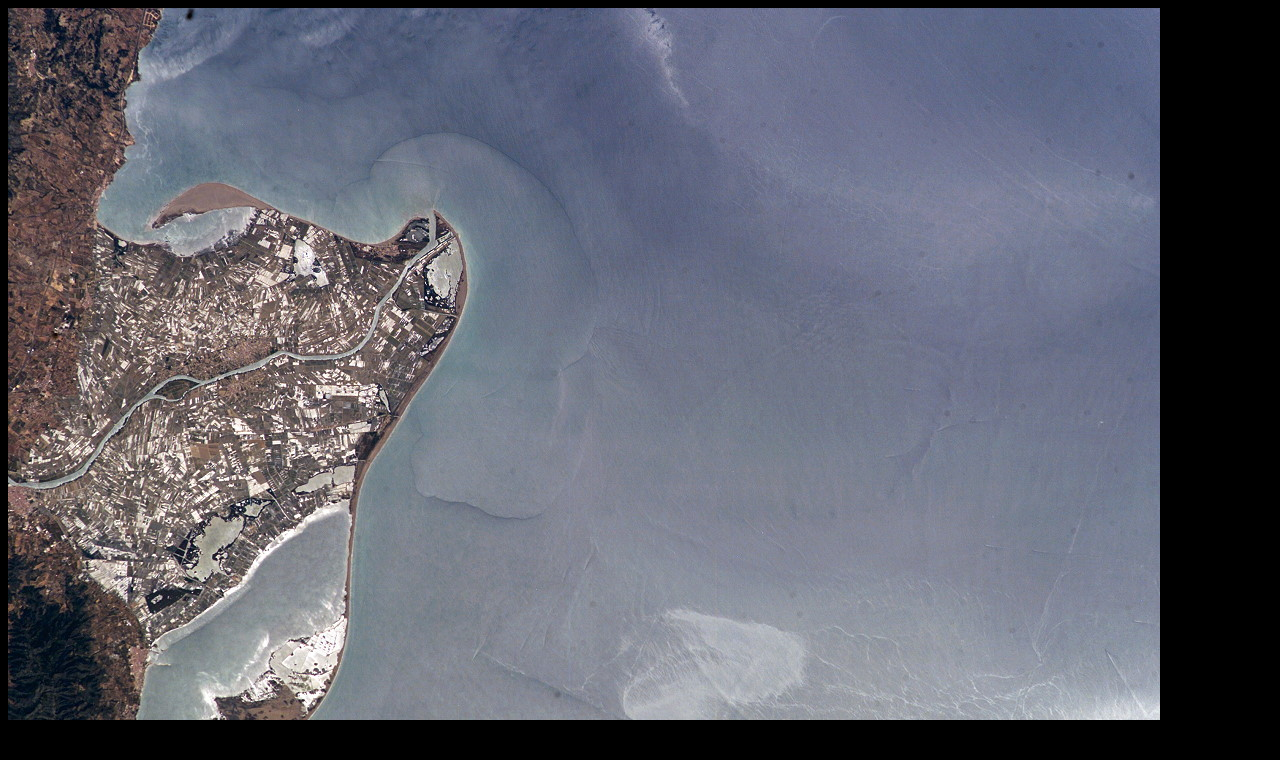

--- FILE ---
content_type: text/html
request_url: http://www.spacefacts.de/graph/sts/large_earth/english/iss-09_1.htm
body_size: 920
content:
<!DOCTYPE HTML PUBLIC "-//SoftQuad//DTD HoTMetaL PRO 4.0::19971010::extensions to HTML 4.0//EN" "hmpro4.dtd">
<HTML> 
  <HEAD> 
	 <TITLE>Earth observation</TITLE>
	 <META NAME="author" CONTENT="Joachim Becker">
	 <META NAME="keywords"
	  CONTENT="ISS-09, space shuttle, astronaut, cosmonaut, spacestation, earth, photo">
	 <META NAME="description" CONTENT="earth observation"> <SCRIPT LANGUAGE="JavaScript" TYPE="text/javascript" SRC="button.js"></SCRIPT><STYLE TYPE="text/css">
body, textarea {
  scrollbar-base-color:#000000;
  scrollbar-3dlight-color:#FFFFFF;
  scrollbar-arrow-color:#FFFFFF;
  scrollbar-darkshadow-color:#000000;
  scrollbar-face-color:#000000;
  scrollbar-highlight-color:#FFFFFF;
  scrollbar-shadow-color:#000000;
  scrollbar-track-color:#FFFFFF;
}
</STYLE> 
  </HEAD> 
  <BODY BGCOLOR="#000000" BGPROPERTIES="FIXED"><IMG
	 SRC="../../earth2/iss-09_1.jpg" TITLE="Earth observation" WIDTH="1152"
	 HEIGHT="763" BORDER="0"> 
	 <TABLE WIDTH="100"> 
		<TR> 
		  <TD WIDTH="46"><FONT SIZE="+4" COLOR="#FFFF00">&copy;</FONT></TD> 
		  <TD WIDTH="202" VALIGN="TOP"><A HREF="mailto:mail@spacefacts.de"
			 ONMOUSEOVER="on('image2');" ONMOUSEOUT="off('image2')"><IMG
			 SRC="../../../../graph/logo_black.jpg" WIDTH="174" HEIGHT="124"
			 BORDER="0" NAME="image2"></A></TD> 
		  <TD WIDTH="138" ALIGN="LEFT" VALIGN="TOP"><FONT SIZE="+1"></FONT></TD> 
		  <TD WIDTH="668" ALIGN="LEFT" NOWRAP="NOWRAP" VALIGN="TOP"><FONT
			 SIZE="+1">&nbsp;&nbsp;&nbsp;&nbsp;&nbsp;</FONT> 
			 <P></P><A HREF="http://www.spacefacts.de" TARGET="new window"><IMG
			 SRC="../../../../graph/home.gif" TITLE="Back to homepage SPACEFACTS"
			 WIDTH="203" HEIGHT="61" ONMOUSEOVER="on('image1');" ONMOUSEOUT="off('image1')"
			 NAME="image1" BORDER="0"></A></TD> 
		</TR> 
		<TR> 
		  <TD WIDTH="1054" COLSPAN="4" ALIGN="LEFT" NOWRAP="NOWRAP"></TD> 
		</TR> 
	 </TABLE> </BODY>
</HTML>
